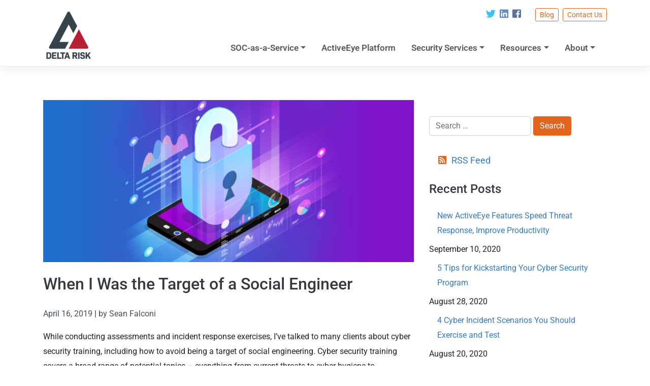

--- FILE ---
content_type: text/html; charset=UTF-8
request_url: https://deltarisk.com/blog/when-i-was-the-target-of-a-social-engineer/
body_size: 13959
content:
<!DOCTYPE html>
<html lang="en-US">

<head>
    <meta charset="UTF-8">
    <meta name="viewport" content="width=device-width, initial-scale=1">
    <meta http-equiv="X-UA-Compatible" content="IE=edge">
    <link rel="profile" href="http://gmpg.org/xfn/11">
    <meta name='robots' content='index, follow, max-image-preview:large, max-snippet:-1, max-video-preview:-1' />
	
	
	<!-- This site is optimized with the Yoast SEO plugin v26.7 - https://yoast.com/wordpress/plugins/seo/ -->
	<link media="all" href="https://deltarisk.com/wp-content/cache/autoptimize/css/autoptimize_d7035975be3445f2bb89786b0caf4814.css" rel="stylesheet"><title>When I Was the Target of a Social Engineer | Delta Risk Blog</title>
	<meta name="description" content="In this blog, a Delta Risk expert offers stories from his experience in cyber security to help explain different methods of social engineering attacks." />
	<link rel="canonical" href="https://deltarisk.com/blog/when-i-was-the-target-of-a-social-engineer/" />
	<meta property="og:locale" content="en_US" />
	<meta property="og:type" content="article" />
	<meta property="og:title" content="When I Was the Target of a Social Engineer | Delta Risk Blog" />
	<meta property="og:description" content="In this blog, a Delta Risk expert offers stories from his experience in cyber security to help explain different methods of social engineering attacks." />
	<meta property="og:url" content="https://deltarisk.com/blog/when-i-was-the-target-of-a-social-engineer/" />
	<meta property="og:site_name" content="Delta Risk" />
	<meta property="article:published_time" content="2019-04-16T18:33:10+00:00" />
	<meta property="article:modified_time" content="2019-08-06T17:12:16+00:00" />
	<meta property="og:image" content="https://deltarisk.com/wp-content/uploads/2019/04/ransomware-2019-blog-1058x463-1.jpg" />
	<meta property="og:image:width" content="1058" />
	<meta property="og:image:height" content="463" />
	<meta property="og:image:type" content="image/jpeg" />
	<meta name="author" content="Sean Falconi" />
	<meta name="twitter:card" content="summary_large_image" />
	<meta name="twitter:label1" content="Written by" />
	<meta name="twitter:data1" content="Sean Falconi" />
	<meta name="twitter:label2" content="Est. reading time" />
	<meta name="twitter:data2" content="7 minutes" />
	<script type="application/ld+json" class="yoast-schema-graph">{"@context":"https://schema.org","@graph":[{"@type":"Article","@id":"https://deltarisk.com/blog/when-i-was-the-target-of-a-social-engineer/#article","isPartOf":{"@id":"https://deltarisk.com/blog/when-i-was-the-target-of-a-social-engineer/"},"author":{"name":"Sean Falconi","@id":"https://deltarisk.com/#/schema/person/7b3e3246d0be70b8abf2a81c899d0d43"},"headline":"When I Was the Target of a Social Engineer","datePublished":"2019-04-16T18:33:10+00:00","dateModified":"2019-08-06T17:12:16+00:00","mainEntityOfPage":{"@id":"https://deltarisk.com/blog/when-i-was-the-target-of-a-social-engineer/"},"wordCount":1450,"image":{"@id":"https://deltarisk.com/blog/when-i-was-the-target-of-a-social-engineer/#primaryimage"},"thumbnailUrl":"https://deltarisk.com/wp-content/uploads/2019/04/ransomware-2019-blog-1058x463-1.jpg","articleSection":["Social Engineering"],"inLanguage":"en-US"},{"@type":"WebPage","@id":"https://deltarisk.com/blog/when-i-was-the-target-of-a-social-engineer/","url":"https://deltarisk.com/blog/when-i-was-the-target-of-a-social-engineer/","name":"When I Was the Target of a Social Engineer | Delta Risk Blog","isPartOf":{"@id":"https://deltarisk.com/#website"},"primaryImageOfPage":{"@id":"https://deltarisk.com/blog/when-i-was-the-target-of-a-social-engineer/#primaryimage"},"image":{"@id":"https://deltarisk.com/blog/when-i-was-the-target-of-a-social-engineer/#primaryimage"},"thumbnailUrl":"https://deltarisk.com/wp-content/uploads/2019/04/ransomware-2019-blog-1058x463-1.jpg","datePublished":"2019-04-16T18:33:10+00:00","dateModified":"2019-08-06T17:12:16+00:00","author":{"@id":"https://deltarisk.com/#/schema/person/7b3e3246d0be70b8abf2a81c899d0d43"},"description":"In this blog, a Delta Risk expert offers stories from his experience in cyber security to help explain different methods of social engineering attacks.","breadcrumb":{"@id":"https://deltarisk.com/blog/when-i-was-the-target-of-a-social-engineer/#breadcrumb"},"inLanguage":"en-US","potentialAction":[{"@type":"ReadAction","target":["https://deltarisk.com/blog/when-i-was-the-target-of-a-social-engineer/"]}]},{"@type":"ImageObject","inLanguage":"en-US","@id":"https://deltarisk.com/blog/when-i-was-the-target-of-a-social-engineer/#primaryimage","url":"https://deltarisk.com/wp-content/uploads/2019/04/ransomware-2019-blog-1058x463-1.jpg","contentUrl":"https://deltarisk.com/wp-content/uploads/2019/04/ransomware-2019-blog-1058x463-1.jpg","width":1058,"height":463,"caption":"Image of lock hovering above a phone or mobile device."},{"@type":"BreadcrumbList","@id":"https://deltarisk.com/blog/when-i-was-the-target-of-a-social-engineer/#breadcrumb","itemListElement":[{"@type":"ListItem","position":1,"name":"Home","item":"https://deltarisk.com/"},{"@type":"ListItem","position":2,"name":"Blog","item":"https://deltarisk.com/blog/"},{"@type":"ListItem","position":3,"name":"When I Was the Target of a Social Engineer"}]},{"@type":"WebSite","@id":"https://deltarisk.com/#website","url":"https://deltarisk.com/","name":"Delta Risk","description":"Cloud security and SOC-as-a-Service","potentialAction":[{"@type":"SearchAction","target":{"@type":"EntryPoint","urlTemplate":"https://deltarisk.com/?s={search_term_string}"},"query-input":{"@type":"PropertyValueSpecification","valueRequired":true,"valueName":"search_term_string"}}],"inLanguage":"en-US"},{"@type":"Person","@id":"https://deltarisk.com/#/schema/person/7b3e3246d0be70b8abf2a81c899d0d43","name":"Sean Falconi","image":{"@type":"ImageObject","inLanguage":"en-US","@id":"https://deltarisk.com/#/schema/person/image/","url":"https://secure.gravatar.com/avatar/0a9c8fbf77316610caaa69dcb8355e97c8d602110b9f59df4c8416ef4916da95?s=96&d=mm&r=g","contentUrl":"https://secure.gravatar.com/avatar/0a9c8fbf77316610caaa69dcb8355e97c8d602110b9f59df4c8416ef4916da95?s=96&d=mm&r=g","caption":"Sean Falconi"},"url":"https://deltarisk.com/blog/author/sfalconi/"}]}</script>
	<!-- / Yoast SEO plugin. -->


<link rel='dns-prefetch' href='//static.addtoany.com' />
<link rel='dns-prefetch' href='//use.typekit.net' />
<link href='https://fonts.gstatic.com' crossorigin rel='preconnect' />
<link rel="alternate" type="application/rss+xml" title="Delta Risk &raquo; Feed" href="https://deltarisk.com/feed/" />
<link rel="alternate" type="application/rss+xml" title="Delta Risk &raquo; Comments Feed" href="https://deltarisk.com/comments/feed/" />
<link rel="alternate" type="application/rss+xml" title="Delta Risk &raquo; When I Was the Target of a Social Engineer Comments Feed" href="https://deltarisk.com/blog/when-i-was-the-target-of-a-social-engineer/feed/" />
		
		
<link rel='stylesheet' id='typekit-css' href='https://use.typekit.net/gwh5lyn.css?ver=1.0.0' type='text/css' media='all' />











<script type="text/javascript" id="addtoany-core-js-before">
/* <![CDATA[ */
window.a2a_config=window.a2a_config||{};a2a_config.callbacks=[];a2a_config.overlays=[];a2a_config.templates={};
/* ]]> */
</script>
<script type="text/javascript" defer src="https://static.addtoany.com/menu/page.js" id="addtoany-core-js"></script>
<script type="text/javascript" src="https://code.jquery.com/jquery-3.1.1.min.js?ver=3.1.1" id="jquery-core-js"></script>
<script type="text/javascript" src="https://code.jquery.com/jquery-migrate-3.0.0.min.js?ver=3.0.0" id="jquery-migrate-js"></script>

<!--[if lt IE 9]>
<script type="text/javascript" src="https://deltarisk.com/wp-content/themes/druboot/dist/assets/js/html5.js?ver=3.7.0" id="html5hiv-js"></script>
<![endif]-->
<link rel="EditURI" type="application/rsd+xml" title="RSD" href="https://deltarisk.com/xmlrpc.php?rsd" />

<link rel='shortlink' href='https://deltarisk.com/?p=3009' />
<link rel="alternate" title="oEmbed (JSON)" type="application/json+oembed" href="https://deltarisk.com/wp-json/oembed/1.0/embed?url=https%3A%2F%2Fdeltarisk.com%2Fblog%2Fwhen-i-was-the-target-of-a-social-engineer%2F" />
<link rel="alternate" title="oEmbed (XML)" type="text/xml+oembed" href="https://deltarisk.com/wp-json/oembed/1.0/embed?url=https%3A%2F%2Fdeltarisk.com%2Fblog%2Fwhen-i-was-the-target-of-a-social-engineer%2F&#038;format=xml" />
		<script>
			document.documentElement.className = document.documentElement.className.replace('no-js', 'js');
		</script>
				
		
<!-- Facebook Pixel Code -->

<script>
!function(f,b,e,v,n,t,s){if(f.fbq)return;n=f.fbq=function(){n.callMethod?
n.callMethod.apply(n,arguments):n.queue.push(arguments)};if(!f._fbq)f._fbq=n;
n.push=n;n.loaded=!0;n.version='2.0';n.queue=[];t=b.createElement(e);t.async=!0;
t.src=v;s=b.getElementsByTagName(e)[0];s.parentNode.insertBefore(t,s)}(window,
document,'script','https://connect.facebook.net/en_US/fbevents.js');
fbq('init', '1773705896282717'); // Insert your pixel ID here.
fbq('track', 'PageView');
</script>

<!-- End Facebook Pixel Code  -->

<link rel="pingback" href="https://deltarisk.com/xmlrpc.php">    
    <link rel="icon" href="https://deltarisk.com/wp-content/uploads/2018/06/delta_risk_logo_32.png" sizes="32x32" />
<link rel="icon" href="https://deltarisk.com/wp-content/uploads/2018/06/delta_risk_logo_32.png" sizes="192x192" />
<link rel="apple-touch-icon" href="https://deltarisk.com/wp-content/uploads/2018/06/delta_risk_logo_32.png" />
<meta name="msapplication-TileImage" content="https://deltarisk.com/wp-content/uploads/2018/06/delta_risk_logo_32.png" />
		<style type="text/css" id="wp-custom-css">
			.jumbotron .btn-primary{
	background-image: url("https://deltarisk.com/wp-content/uploads/2020/10/Light_BlueWW_Horizontal_RGB_400.png");
	background-color: rgba(255, 0, 0, 0);
	border-color: rgba(255, 0, 0, 0);
	min-width: 300px;
	background-repeat: no-repeat;
	margin-top: 30px;
}

.jumbotron .btn-primary{
	color: rgba(255, 0, 0, 0);	
}

.jumbotron .btn-lg{
	padding: 1em 6.5em;
}

#teconsent {
	  position: fixed;
    left: 1rem;
    bottom: 1rem;
}		</style>
			<!-- Fonts Plugin CSS - https://fontsplugin.com/ -->
	
	<!-- Fonts Plugin CSS -->
	</head>

<body class="wp-singular post-template-default single single-post postid-3009 single-format-standard wp-theme-druboot group-blog">
    <!-- Google Tag Manager (noscript) -->

<!-- End Google Tag Manager (noscript) -->    <div id="page" class="site">
        <a class="skip-link screen-reader-text" href="#content">Skip to content</a>
                    <header id="masthead" class="site-header navbar-static-top navbar-light" role="banner">
                <div class="container top-untility">
                    <nav class="navbar navbar-expand-xl">
                        <div class="collapse navbar-collapse" id="navbarNav5">
                            <ul class="navbar-nav justify-content-end ml-auto">
                                <li class="nav-item">
                                    <a class="nav-link px-1" href="https://twitter.com/DeltaRisk" target="blank">
                                        <i class="fab fa-twitter fa-lg"></i>
                                    </a>
                                </li>
                                <li class="nav-item">
                                    <a class="nav-link px-1" href="https://www.linkedin.com/company/delta-risk-llc/" target="blank">
                                        <i class="fab fa-linkedin fa-lg"></i>
                                    </a>
                                </li>
                                <li class="nav-item">
                                    <a class="nav-link px-1 mr-3" href="https://www.facebook.com/DeltaRiskCyber/" target="blank">
                                        <i class="fab fa-facebook-square fa-lg"></i>
                                    </a>
                                </li>
                            </ul>
                            <a class="btn btn-outline-primary btn-sm ml-md-2" href="/blog/">Blog</a>
                            <a class="btn btn-outline-primary btn-sm ml-md-2" href="/contact/">Contact Us</a>
                            <!-- <a class="btn btn-outline-primary btn-sm ml-md-2" href="https://activeeye.deltarisk.com/">Log In</a> -->
                        </div>
                    </nav>
                </div>
                <div class="container">
                    <nav class="navbar navbar-expand-xl p-0">
                        <div class="navbar-brand">
                            <a class="navbar-brand" href="https://deltarisk.com/">
                                <img id="dr-navlogo" data-src="https://deltarisk.com/wp-content/themes/druboot/dist/assets/images/DeltaRiskLogo_main_color_600.png" alt="Delta Risk logo" src="[data-uri]" class="lazyload" style="--smush-placeholder-width: 600px; --smush-placeholder-aspect-ratio: 600/616;">
                            </a>
                        </div>
                        <button class="navbar-toggler" type="button" data-toggle="collapse" data-target="#main-nav" aria-controls="" aria-expanded="false" aria-label="Toggle navigation">
                            <span class="navbar-toggler-icon"></span>
                        </button>

                        <div id="main-nav" class="collapse navbar-collapse justify-content-end"><ul id="menu-primary-menu" class="navbar-nav"><li itemscope="itemscope" itemtype="https://www.schema.org/SiteNavigationElement" id="menu-item-2150" class="menu-item menu-item-type-post_type menu-item-object-page menu-item-has-children dropdown menu-item-2150 nav-item"><a title="SOC-as-a-Service" href="#" data-toggle="dropdown" aria-haspopup="true" aria-expanded="false" class="dropdown-toggle nav-link" id="menu-item-dropdown-2150">SOC-as-a-Service</a>
<ul class="dropdown-menu" aria-labelledby="menu-item-dropdown-2150" role="menu">
	<li itemscope="itemscope" itemtype="https://www.schema.org/SiteNavigationElement" id="menu-item-4121" class="menu-item menu-item-type-custom menu-item-object-custom menu-item-4121 nav-item"><a title="SOC-as-a-Service Overview" href="/soc-as-a-service/" class="dropdown-item">SOC-as-a-Service Overview</a></li>
	<li itemscope="itemscope" itemtype="https://www.schema.org/SiteNavigationElement" id="menu-item-2154" class="menu-item menu-item-type-post_type menu-item-object-page menu-item-2154 nav-item"><a title="SaaS Application Security" href="https://deltarisk.com/soc-as-a-service/saas-application-security/" class="dropdown-item">SaaS Application Security</a></li>
	<li itemscope="itemscope" itemtype="https://www.schema.org/SiteNavigationElement" id="menu-item-2153" class="menu-item menu-item-type-post_type menu-item-object-page menu-item-2153 nav-item"><a title="Cloud Infrastructure Security" href="https://deltarisk.com/soc-as-a-service/cloud-infrastructure-security/" class="dropdown-item">Cloud Infrastructure Security</a></li>
	<li itemscope="itemscope" itemtype="https://www.schema.org/SiteNavigationElement" id="menu-item-2152" class="menu-item menu-item-type-post_type menu-item-object-page menu-item-2152 nav-item"><a title="Network Security" href="https://deltarisk.com/soc-as-a-service/network-security/" class="dropdown-item">Network Security</a></li>
	<li itemscope="itemscope" itemtype="https://www.schema.org/SiteNavigationElement" id="menu-item-2151" class="menu-item menu-item-type-post_type menu-item-object-page menu-item-2151 nav-item"><a title="Endpoint Security" href="https://deltarisk.com/soc-as-a-service/endpoint-security/" class="dropdown-item">Endpoint Security</a></li>
</ul>
</li>
<li itemscope="itemscope" itemtype="https://www.schema.org/SiteNavigationElement" id="menu-item-2846" class="menu-item menu-item-type-post_type menu-item-object-page menu-item-2846 nav-item"><a title="ActiveEye Platform" href="https://deltarisk.com/activeeye-platform/" class="nav-link">ActiveEye Platform</a></li>
<li itemscope="itemscope" itemtype="https://www.schema.org/SiteNavigationElement" id="menu-item-2176" class="menu-item menu-item-type-post_type menu-item-object-page menu-item-has-children dropdown menu-item-2176 nav-item"><a title="Security Services" href="#" data-toggle="dropdown" aria-haspopup="true" aria-expanded="false" class="dropdown-toggle nav-link" id="menu-item-dropdown-2176">Security Services</a>
<ul class="dropdown-menu" aria-labelledby="menu-item-dropdown-2176" role="menu">
	<li itemscope="itemscope" itemtype="https://www.schema.org/SiteNavigationElement" id="menu-item-4120" class="menu-item menu-item-type-custom menu-item-object-custom menu-item-4120 nav-item"><a title="Security Services Overview" href="/security-services/" class="dropdown-item">Security Services Overview</a></li>
	<li itemscope="itemscope" itemtype="https://www.schema.org/SiteNavigationElement" id="menu-item-2399" class="menu-item menu-item-type-post_type menu-item-object-page menu-item-2399 nav-item"><a title="Cloud Security Professional Services" href="https://deltarisk.com/security-services/cloud-security-professional-services/" class="dropdown-item">Cloud Security Professional Services</a></li>
	<li itemscope="itemscope" itemtype="https://www.schema.org/SiteNavigationElement" id="menu-item-2178" class="menu-item menu-item-type-post_type menu-item-object-page menu-item-2178 nav-item"><a title="Pen Testing &#038; Assessments" href="https://deltarisk.com/security-services/pen-testing-assessments/" class="dropdown-item">Pen Testing &#038; Assessments</a></li>
	<li itemscope="itemscope" itemtype="https://www.schema.org/SiteNavigationElement" id="menu-item-130" class="menu-item menu-item-type-post_type menu-item-object-page menu-item-130 nav-item"><a title="Incident Response Services" href="https://deltarisk.com/security-services/response-services/" class="dropdown-item">Incident Response Services</a></li>
	<li itemscope="itemscope" itemtype="https://www.schema.org/SiteNavigationElement" id="menu-item-2752" class="menu-item menu-item-type-post_type menu-item-object-page menu-item-2752 nav-item"><a title="Cyber Threat Hunting" href="https://deltarisk.com/security-services/cyber-threat-hunting/" class="dropdown-item">Cyber Threat Hunting</a></li>
	<li itemscope="itemscope" itemtype="https://www.schema.org/SiteNavigationElement" id="menu-item-2180" class="menu-item menu-item-type-post_type menu-item-object-page menu-item-2180 nav-item"><a title="Cyber Security Exercises" href="https://deltarisk.com/security-services/cyber-security-exercises/" class="dropdown-item">Cyber Security Exercises</a></li>
	<li itemscope="itemscope" itemtype="https://www.schema.org/SiteNavigationElement" id="menu-item-2177" class="menu-item menu-item-type-post_type menu-item-object-page menu-item-2177 nav-item"><a title="Compliance &#038; Strategy" href="https://deltarisk.com/security-services/compliance-strategy/" class="dropdown-item">Compliance &#038; Strategy</a></li>
</ul>
</li>
<li itemscope="itemscope" itemtype="https://www.schema.org/SiteNavigationElement" id="menu-item-134" class="menu-item menu-item-type-post_type menu-item-object-page menu-item-has-children dropdown menu-item-134 nav-item"><a title="Resources" href="#" data-toggle="dropdown" aria-haspopup="true" aria-expanded="false" class="dropdown-toggle nav-link" id="menu-item-dropdown-134">Resources</a>
<ul class="dropdown-menu" aria-labelledby="menu-item-dropdown-134" role="menu">
	<li itemscope="itemscope" itemtype="https://www.schema.org/SiteNavigationElement" id="menu-item-4122" class="menu-item menu-item-type-custom menu-item-object-custom menu-item-4122 nav-item"><a title="Cyber Security Resources" href="/resources/" class="dropdown-item">Cyber Security Resources</a></li>
	<li itemscope="itemscope" itemtype="https://www.schema.org/SiteNavigationElement" id="menu-item-5297" class="menu-item menu-item-type-post_type menu-item-object-page menu-item-5297 nav-item"><a title="CISO Guidebook" href="https://deltarisk.com/resources/ciso-guidebook/" class="dropdown-item">CISO Guidebook</a></li>
	<li itemscope="itemscope" itemtype="https://www.schema.org/SiteNavigationElement" id="menu-item-136" class="menu-item menu-item-type-post_type menu-item-object-page menu-item-136 nav-item"><a title="Data Sheets" href="https://deltarisk.com/resources/data-sheets/" class="dropdown-item">Data Sheets</a></li>
	<li itemscope="itemscope" itemtype="https://www.schema.org/SiteNavigationElement" id="menu-item-142" class="menu-item menu-item-type-post_type menu-item-object-page menu-item-142 nav-item"><a title="Events" href="https://deltarisk.com/resources/events/" class="dropdown-item">Events</a></li>
	<li itemscope="itemscope" itemtype="https://www.schema.org/SiteNavigationElement" id="menu-item-1060" class="menu-item menu-item-type-post_type menu-item-object-page menu-item-1060 nav-item"><a title="Videos" href="https://deltarisk.com/resources/videos/" class="dropdown-item">Videos</a></li>
	<li itemscope="itemscope" itemtype="https://www.schema.org/SiteNavigationElement" id="menu-item-8351" class="menu-item menu-item-type-custom menu-item-object-custom menu-item-8351 nav-item"><a title="White Papers" href="https://www.motorolasolutions.com/en_us/managed-support-services/cybersecurity/cybersecurity-resource-center.html" class="dropdown-item">White Papers</a></li>
</ul>
</li>
<li itemscope="itemscope" itemtype="https://www.schema.org/SiteNavigationElement" id="menu-item-139" class="right-menu-item menu-item menu-item-type-post_type menu-item-object-page menu-item-has-children dropdown menu-item-139 nav-item"><a title="About" href="#" data-toggle="dropdown" aria-haspopup="true" aria-expanded="false" class="dropdown-toggle nav-link" id="menu-item-dropdown-139">About</a>
<ul class="dropdown-menu" aria-labelledby="menu-item-dropdown-139" role="menu">
	<li itemscope="itemscope" itemtype="https://www.schema.org/SiteNavigationElement" id="menu-item-4123" class="menu-item menu-item-type-custom menu-item-object-custom menu-item-4123 nav-item"><a title="About Delta Risk" href="/about/" class="dropdown-item">About Delta Risk</a></li>
	<li itemscope="itemscope" itemtype="https://www.schema.org/SiteNavigationElement" id="menu-item-7815" class="menu-item menu-item-type-custom menu-item-object-custom menu-item-7815 nav-item"><a title="Board" href="https://newsroom.motorolasolutions.com/executive-biographies/board-directors/" class="dropdown-item">Board</a></li>
	<li itemscope="itemscope" itemtype="https://www.schema.org/SiteNavigationElement" id="menu-item-7805" class="menu-item menu-item-type-post_type menu-item-object-page menu-item-7805 nav-item"><a title="Leadership" href="https://deltarisk.com/about/leadership/" class="dropdown-item">Leadership</a></li>
	<li itemscope="itemscope" itemtype="https://www.schema.org/SiteNavigationElement" id="menu-item-677" class="menu-item menu-item-type-post_type menu-item-object-page menu-item-677 nav-item"><a title="News" href="https://deltarisk.com/about/news/" class="dropdown-item">News</a></li>
	<li itemscope="itemscope" itemtype="https://www.schema.org/SiteNavigationElement" id="menu-item-141" class="menu-item menu-item-type-post_type menu-item-object-page menu-item-141 nav-item"><a title="Careers" href="https://deltarisk.com/about/careers/" class="dropdown-item">Careers</a></li>
	<li itemscope="itemscope" itemtype="https://www.schema.org/SiteNavigationElement" id="menu-item-2523" class="menu-item menu-item-type-post_type menu-item-object-page menu-item-2523 nav-item"><a title="Partners" href="https://deltarisk.com/about/delta-risk-partners/" class="dropdown-item">Partners</a></li>
</ul>
</li>
<li itemscope="itemscope" itemtype="https://www.schema.org/SiteNavigationElement" id="menu-item-5375" class="sm-menu-only-first menu-item menu-item-type-custom menu-item-object-custom menu-item-5375 nav-item"><a title="Blog" href="/blog/" class="nav-link">Blog</a></li>
<li itemscope="itemscope" itemtype="https://www.schema.org/SiteNavigationElement" id="menu-item-5374" class="sm-menu-only menu-item menu-item-type-custom menu-item-object-custom menu-item-5374 nav-item"><a title="Contact" href="/contact/" class="nav-link">Contact</a></li>
</ul></div>                    </nav>
                </div>
            </header>
            <!--/Main Navbar -->
            <!-- #masthead -->

            <div id="content" class="site-content">
                <div class="container">
                    <div class="row">
                    
	<section id="primary" class="content-area col-sm-12 col-lg-8">
		<main id="main" class="site-main" role="main">

		
<article id="post-3009" class="post-3009 post type-post status-publish format-standard has-post-thumbnail hentry category-social-engineering">
	<div class="post-thumbnail">
		<img width="768" height="336" src="https://deltarisk.com/wp-content/uploads/2019/04/ransomware-2019-blog-1058x463-1-768x336.jpg" class="attachment-medium_large size-medium_large wp-post-image" alt="Image of lock hovering above a phone or mobile device." decoding="async" fetchpriority="high" srcset="https://deltarisk.com/wp-content/uploads/2019/04/ransomware-2019-blog-1058x463-1-768x336.jpg 768w, https://deltarisk.com/wp-content/uploads/2019/04/ransomware-2019-blog-1058x463-1-300x131.jpg 300w, https://deltarisk.com/wp-content/uploads/2019/04/ransomware-2019-blog-1058x463-1-1024x448.jpg 1024w, https://deltarisk.com/wp-content/uploads/2019/04/ransomware-2019-blog-1058x463-1-500x219.jpg 500w, https://deltarisk.com/wp-content/uploads/2019/04/ransomware-2019-blog-1058x463-1-100x44.jpg 100w, https://deltarisk.com/wp-content/uploads/2019/04/ransomware-2019-blog-1058x463-1.jpg 1058w" sizes="(max-width: 768px) 100vw, 768px" />	</div>
	<header class="entry-header">
		<h1 class="entry-title">When I Was the Target of a Social Engineer</h1>		<div class="entry-meta mb-3">
			<span class="posted-on"><time class="entry-date published" datetime="2019-04-16T14:33:10-04:00">April 16, 2019</time></span> | <span class="byline"> by <span class="author vcard">Sean Falconi</span></span>		</div><!-- .entry-meta -->
			</header><!-- .entry-header -->
	<div class="entry-content">
		<p>While conducting assessments and incident response exercises, I’ve talked to many clients about cyber security training, including how to avoid being a target of social engineering. Cyber security training covers a broad range of potential topics – everything from current threats to cyber hygiene to information assurance and organizational policies, and training employees and other staff how to protect themselves is certainly important. I must admit that even as a cyber security professional, sometimes the training begins to wear on me, and I get in the mode of “everything is a threat” to the point where I don’t want to click on anything.</p>
<p>One thing that’s been on my mind lately is the widespread damage and vast costs that companies have suffered during ransomware attacks. Which brings me back to today’s topic, social engineering, as it’s the primary attack vector of ransomware. I’m sure, as we slowly find out the details of the Norsk Hydro or <a href="http://investors.hexion.com/news-releases/news-release-details/hexion-inc-addresses-network-security-incident" target="_blank" rel="noopener noreferrer">the Hexion incident</a>, as well as others, that social engineering – specifically phishing – was responsible for a large part, if not all, of these incidents. For example, Hexion, who was targeted with <a href="https://www.trendmicro.com/vinfo/us/security/news/cyber-attacks/what-you-need-to-know-about-the-lockergoga-ransomware" target="_blank" rel="noopener noreferrer">LockerGoga</a>, <a href="https://hexion.gcs-web.com/financial-information/sec-filings/all" target="_blank" rel="noopener noreferrer">recently published SEC Form 8-K</a>, detailing the impact of the attack on their business operations.</p>
<p>In this blog, I offer some ideas from my experience in cyber security that may help you or your team  be more aware of different types of social engineering.</p>
<h2>Learning from the Best</h2>
<p>Recently, I’ve really enjoyed listening to two audio books by <a href="https://en.wikipedia.org/wiki/Kevin_Mitnick" target="_blank" rel="noopener noreferrer">the infamous hacker Kevin Mitnick</a>. If you haven’t read or listened to these books, I highly recommend them:</p>
<ul>
<li><em>Ghost in the Wires: </em><em>My Adventures as the World&#8217;s Most Wanted Hacker</em>, By Kevin Mitnick and William L. Simon, narrated by Ray Porter (2011).</li>
<li><em>The Art of Deception: Controlling the Human Element of Security</em>, by Kevin Mitnick, narrated by Nick Sullivan (2003).</li>
</ul>
<p>In 2019, most of the technical techniques he talks about are a little outdated and may even sound cute. But that’s not the point. The takeaway for me is paying close attention to his detailed stories about the social engineering techniques he’s used over and over again to gain access to restricted systems and information.  Listening to a known hacker talk about how he got into systems is captivating and extremely easy to visualize.</p>
<p>I think about all the times I’ve seen and been trained on social engineering scenarios from a PowerPoint slide or online training modules. Yes, it’s an easy way to educate a lot of people at once to meet your annual corporate training goals, but personally, I’m inclined to know that this is training, and a “con is coming”, so I’m ready for it. I easily recognize the “email from unknown person with spelling and grammatical errors.” As I watch the training, I say to myself, “I’d never click on that, or fall for such a line over the phone.” I’m sure you probably feel the same way. When we go to take a course knowing its training, we treat everything as a threat. So, we take the training, pass the quiz, and then go back to our day, hopefully with a little bit more awareness.</p>
<p>But listening to Kevin telling stories of his experiences, I recognize the commonalities of his approach. He’s a great storyteller and it’s much easier to absorb how a social engineer is constantly working multiple avenues and gathering small pieces of information to use later.</p>
<h2>Into the Trash</h2>
<p>One of the techniques Mitnick talks about in his books is “dumpster diving.” This technique is exactly what it sounds like. By using this technique, a determined social engineer can get vital pieces of information about employees who work at a specific location.</p>
<p>I learned my lesson the hard way when I was a young soldier deployed to Bosnia in 1999. Our basecamp employed local national workers, who did tasks like cooking, cleaning, trash removal, and light construction.</p>
<p>Our commanding officer made a point of telling all the soldiers to shred or burn any personal letters. All official military documents were tightly controlled at the headquarters building. Some of the soldiers didn’t take his instructions seriously, though, so the commander had some of the senior sergeants periodically rummage through the trash cans and find personal letters. The commander read some of the more innocuous letters aloud at company formation, to the stark embarrassment of some soldiers. To this day, I fastidiously shred mail and correspondence.</p>
<h2>Were You Distracted?</h2>
<p>Where and when might you be off your “skeptical” guard? Think about recent world events with charity or relief operations. Flooding in the United States and the mass shooting in New Zealand. A social engineer could be posing as a helpful charity worker, all while gathering customer information. Or you might be taken in with an official-looking email purporting to be raising money for a charity. Others have written about this attack vector, and it’s uncomfortable to talk about. <a href="https://www.secureworldexpo.com/industry-news/2-new-phishingexamples" target="_blank" rel="noopener noreferrer">Bruce Sussman</a> has some excellent examples of this in his recent article.</p>
<h2>I’m the Target</h2>
<p>This brings me to the part you’ve likely been waiting for: when I was the target of a social engineer. I used to work at a bank and would come in early to open the branch, and review accounts and the previous day’s work. Looking back, it seems likely that someone was watching me. One morning, someone called claiming to be a private banker from the Midwest. The person was desperately trying to help a high-profile bank customer.</p>
<p>His tone of voice was deliberate and excited, but he held off being pushy and desperate (a good balance for a social engineer). He said that he was trying to complete some new account paperwork on behalf of the client (not uncommon) and he just needed two pieces of information. He claimed he could see that the customer opened an account at my branch and had used a federal government-issued ID to do so. Initially, I was happy to help, and as I had the social engineer on the phone, I brought the customer information up on my system.</p>
<p>I asked him again for the information he wanted, and I found what he was asking for on my system. At that point, though, I hesitated. I was about to reveal confidential customer information over the phone, to an unknown individual. Instantly, my attitude changed and alarm bells started ringing in my head. I immediately hung up the phone.</p>
<p>I sat there for a minute, thinking about the conversation and what just happened, and got angry. The social engineer had almost fooled me. After I cooled off, I called bank security to report the incident. I thought about just how close I had come to being part of a social engineering con. I thought about where that social engineer might have used the data. It could have been used open a fraudulent account at another bank, or for a fake identity to sell on the dark web.</p>
<p>I offer these examples of listening to “dramatized” versions of social engineering attacks and reflecting on my personal experience to make awareness of social engineering cons and exploits more real. I believe anyone and any organization can use these examples, as well as draw on their own experiences, to make it easier for employees to understand the impact of social engineering attacks and how easy it can be to be tricked by a determined adversary. I believe strengthening the mental awareness of individuals is one of the most effective measures to prevent social engineering, phishing attacks, and consequently, ransomware.</p>
<h3>Summary</h3>
<p>Social engineering continues to be a very real, and near daily threat, for most organizations. One of the best ways you can prepare your employees and protect them is to make sure your training includes real-world examples, including scenarios related to your industry or business, that can help them better understand the types of methods that social engineers use, and how to avoid becoming a victim.</p>
<p>Understanding that a determined attacker after a high-value target will almost always find a way to get to someone, the best way limit the damage from an attack is by having a well-tested <a href="https://deltarisk.com/security-services/response-services/">incident response plan</a> and conducting <a href="https://deltarisk.com/security-services/cyber-security-exercises/">cyber security exercises</a>. At Delta Risk, we respond to <a href="https://deltarisk.com/security-services/pen-testing-assessments/social-engineering-and-phishing/">social engineering attacks, phishing attacks</a>, and ransomware incidents all of the time. We evaluate existing security defenses, offer testing options for new procedures, and help establish fundamental methods for training on evolving threats and new defense tactics.</p>
<h2><a href="https://deltarisk.com/contact/">Do you need help crafting an incident response plan or running a cyber security exercise?</a></h2>
	</div><!-- .entry-content -->

	<footer class="entry-footer">
		<span class="cat-links">Categories: <a href="https://deltarisk.com/blog/category/social-engineering/" rel="category tag">Social Engineering</a></span>	</footer><!-- .entry-footer -->
</article><!-- #post-## -->

	<nav class="navigation post-navigation" aria-label="Posts">
		<h2 class="screen-reader-text">Post navigation</h2>
		<div class="nav-links"><div class="nav-previous"><a href="https://deltarisk.com/blog/new-banking-regulations-changing-risk-management/" rel="prev">How New Banking Regulations are Changing Risk Management</a></div><div class="nav-next"><a href="https://deltarisk.com/blog/how-to-build-a-better-cyber-security-program-for-your-university/" rel="next">How to Build a Better Cyber Security Program for Your University</a></div></div>
	</nav>            <div id="pre-footer" class="widget-area col-sm-12 mt-4"><section id="a2a_share_save_widget-3" class="widget widget_a2a_share_save_widget"><div class="a2a_kit a2a_kit_size_24 addtoany_list"><a class="a2a_button_facebook" href="https://www.addtoany.com/add_to/facebook?linkurl=https%3A%2F%2Fdeltarisk.com%2Fblog%2Fwhen-i-was-the-target-of-a-social-engineer%2F&amp;linkname=When%20I%20Was%20the%20Target%20of%20a%20Social%20Engineer%20%7C%20Delta%20Risk%20Blog" title="Facebook" rel="nofollow noopener" target="_blank"></a><a class="a2a_button_twitter" href="https://www.addtoany.com/add_to/twitter?linkurl=https%3A%2F%2Fdeltarisk.com%2Fblog%2Fwhen-i-was-the-target-of-a-social-engineer%2F&amp;linkname=When%20I%20Was%20the%20Target%20of%20a%20Social%20Engineer%20%7C%20Delta%20Risk%20Blog" title="Twitter" rel="nofollow noopener" target="_blank"></a><a class="a2a_button_linkedin" href="https://www.addtoany.com/add_to/linkedin?linkurl=https%3A%2F%2Fdeltarisk.com%2Fblog%2Fwhen-i-was-the-target-of-a-social-engineer%2F&amp;linkname=When%20I%20Was%20the%20Target%20of%20a%20Social%20Engineer%20%7C%20Delta%20Risk%20Blog" title="LinkedIn" rel="nofollow noopener" target="_blank"></a><a class="a2a_button_pinterest" href="https://www.addtoany.com/add_to/pinterest?linkurl=https%3A%2F%2Fdeltarisk.com%2Fblog%2Fwhen-i-was-the-target-of-a-social-engineer%2F&amp;linkname=When%20I%20Was%20the%20Target%20of%20a%20Social%20Engineer%20%7C%20Delta%20Risk%20Blog" title="Pinterest" rel="nofollow noopener" target="_blank"></a><a class="a2a_button_email" href="https://www.addtoany.com/add_to/email?linkurl=https%3A%2F%2Fdeltarisk.com%2Fblog%2Fwhen-i-was-the-target-of-a-social-engineer%2F&amp;linkname=When%20I%20Was%20the%20Target%20of%20a%20Social%20Engineer%20%7C%20Delta%20Risk%20Blog" title="Email" rel="nofollow noopener" target="_blank"></a><a class="a2a_dd addtoany_share_save addtoany_share" href="https://www.addtoany.com/share"></a></div></section></div>
        
		</main><!-- #main -->
	</section><!-- #primary -->


<aside id="secondary" class="widget-area col-sm-12 col-lg-4" role="complementary">
	<section id="search-3" class="widget widget_search"><form role="search" method="get" class="search-form" action="https://deltarisk.com/">
    <label>
        <input type="search" class="search-field form-control" placeholder="Search &hellip;" value="" name="s" title="Search for:">
    </label>
    <input type="submit" class="search-submit btn btn-default btn btn-primary" value="Search">
</form>



</section><section id="custom_html-6" class="widget_text widget widget_custom_html"><div class="textwidget custom-html-widget"><div class="rss-side-feed">
	<a href="/feed/"><i class="fas fa-rss-square rss-side-icon"></i>RSS Feed</a>
</div></div></section>
		<section id="recent-posts-3" class="widget widget_recent_entries">
		<h3 class="widget-title">Recent Posts</h3>
		<ul>
											<li>
					<a href="https://deltarisk.com/blog/new-activeeye-features-speed-threat-response-improve-productivity/">New ActiveEye Features Speed Threat Response, Improve Productivity</a>
											<span class="post-date">September 10, 2020</span>
									</li>
											<li>
					<a href="https://deltarisk.com/blog/5-quick-tips-for-implementing-a-cyber-security-program/">5 Tips for Kickstarting Your Cyber Security Program</a>
											<span class="post-date">August 28, 2020</span>
									</li>
											<li>
					<a href="https://deltarisk.com/blog/4-cyber-incident-scenarios-exercise-test/">4 Cyber Incident Scenarios You Should Exercise and Test</a>
											<span class="post-date">August 20, 2020</span>
									</li>
											<li>
					<a href="https://deltarisk.com/blog/how-to-deal-with-ransomware-in-2018-mitigate-the-damage-and-dont-pay-the-ransom/">How to Deal with Ransomware in 2020</a>
											<span class="post-date">August 14, 2020</span>
									</li>
											<li>
					<a href="https://deltarisk.com/blog/our-best-cyber-security-blogs-of-2020-mid-year-update/">Our Best Cyber Security Blogs of 2020: Mid-Year Update</a>
											<span class="post-date">July 29, 2020</span>
									</li>
					</ul>

		</section><section id="categories-3" class="widget widget_categories"><h3 class="widget-title">Categories</h3>
			<ul>
					<li class="cat-item cat-item-2880"><a href="https://deltarisk.com/blog/category/aws-security/">AWS Security</a>
</li>
	<li class="cat-item cat-item-2940"><a href="https://deltarisk.com/blog/category/ciso/">CISO</a>
</li>
	<li class="cat-item cat-item-96"><a href="https://deltarisk.com/blog/category/cloud-security/">Cloud Security</a>
</li>
	<li class="cat-item cat-item-52"><a href="https://deltarisk.com/blog/category/critical-infrastructure/">Critical Infrastructure</a>
</li>
	<li class="cat-item cat-item-243"><a href="https://deltarisk.com/blog/category/cyber-insurance/">Cyber Insurance</a>
</li>
	<li class="cat-item cat-item-206"><a href="https://deltarisk.com/blog/category/cyber-security-awareness/">Cyber Security Awareness</a>
</li>
	<li class="cat-item cat-item-2881"><a href="https://deltarisk.com/blog/category/cyber-security-exercises/">Cyber Security Exercises</a>
</li>
	<li class="cat-item cat-item-191"><a href="https://deltarisk.com/blog/category/cyber-security-hiring/">Cyber Security Hiring</a>
</li>
	<li class="cat-item cat-item-154"><a href="https://deltarisk.com/blog/category/cyber-security-strategy/">Cyber Security Strategy</a>
</li>
	<li class="cat-item cat-item-57"><a href="https://deltarisk.com/blog/category/cyber-security-threats/">Cyber Security Threats</a>
</li>
	<li class="cat-item cat-item-60"><a href="https://deltarisk.com/blog/category/data-privacy/">Data Privacy</a>
</li>
	<li class="cat-item cat-item-59"><a href="https://deltarisk.com/blog/category/data-security/">Data Security</a>
</li>
	<li class="cat-item cat-item-2997"><a href="https://deltarisk.com/blog/category/employee-training-and-awareness/">Employee Training and Awareness</a>
</li>
	<li class="cat-item cat-item-3171"><a href="https://deltarisk.com/blog/category/endpoint-security/">Endpoint Security</a>
</li>
	<li class="cat-item cat-item-54"><a href="https://deltarisk.com/blog/category/financial/">Financial</a>
</li>
	<li class="cat-item cat-item-2807"><a href="https://deltarisk.com/blog/category/g-suite-security/">G Suite Security</a>
</li>
	<li class="cat-item cat-item-51"><a href="https://deltarisk.com/blog/category/healthcare/">Healthcare</a>
</li>
	<li class="cat-item cat-item-101"><a href="https://deltarisk.com/blog/category/incident-response/">Incident Response</a>
</li>
	<li class="cat-item cat-item-97"><a href="https://deltarisk.com/blog/category/information-security/">Information Security</a>
</li>
	<li class="cat-item cat-item-100"><a href="https://deltarisk.com/blog/category/insider-threat/">Insider Threat</a>
</li>
	<li class="cat-item cat-item-3039"><a href="https://deltarisk.com/blog/category/it-security/">IT security</a>
</li>
	<li class="cat-item cat-item-53"><a href="https://deltarisk.com/blog/category/legal/">Legal</a>
</li>
	<li class="cat-item cat-item-98"><a href="https://deltarisk.com/blog/category/malware/">Malware</a>
</li>
	<li class="cat-item cat-item-272"><a href="https://deltarisk.com/blog/category/managed-security/">Managed Security</a>
</li>
	<li class="cat-item cat-item-219"><a href="https://deltarisk.com/blog/category/managed-services/">Managed Services</a>
</li>
	<li class="cat-item cat-item-99"><a href="https://deltarisk.com/blog/category/network-security/">Network Security</a>
</li>
	<li class="cat-item cat-item-58"><a href="https://deltarisk.com/blog/category/news-and-events/">News and Events</a>
</li>
	<li class="cat-item cat-item-3129"><a href="https://deltarisk.com/blog/category/patching/">Patching</a>
</li>
	<li class="cat-item cat-item-220"><a href="https://deltarisk.com/blog/category/penetration-testing/">Penetration Testing</a>
</li>
	<li class="cat-item cat-item-55"><a href="https://deltarisk.com/blog/category/public-sector/">Public Sector</a>
</li>
	<li class="cat-item cat-item-161"><a href="https://deltarisk.com/blog/category/ransomware/">Ransomware</a>
</li>
	<li class="cat-item cat-item-56"><a href="https://deltarisk.com/blog/category/risk-and-compliance/">Risk and Compliance</a>
</li>
	<li class="cat-item cat-item-2795"><a href="https://deltarisk.com/blog/category/soc-as-a-service/">SOC-as-a-Service</a>
</li>
	<li class="cat-item cat-item-102"><a href="https://deltarisk.com/blog/category/social-engineering/">Social Engineering</a>
</li>
	<li class="cat-item cat-item-254"><a href="https://deltarisk.com/blog/category/threat-hunting/">Threat Hunting</a>
</li>
	<li class="cat-item cat-item-1"><a href="https://deltarisk.com/blog/category/uncategorized/">Uncategorized</a>
</li>
			</ul>

			</section></aside><!-- #secondary -->
    </div><!-- .row -->
    </div><!-- .container -->
    </div><!-- #content -->
        <footer id="colophon" class="site-footer navbar-light" role="contentinfo">
        <section class="bg-dark text-white-50">
            <div class="footer ">
                <div class="pt-5 pb-5">
                    <div class="container">
                        <div class="row  justify-content-sm-center">
                            <div class="col-sm-6 col-md-3">
                                <a href="/">
                                <img id="dr-footer-logo" class="mb-3 lazyload" data-src="https://deltarisk.com/wp-content/themes/druboot/dist/assets/images/DeltaRiskLogo_main_white.svg" alt="Delta Risk logo" src="[data-uri]">
                                </a>
                                <address class="text-light mb-2">
                                    106 S. St. Mary's Street<br>
                                    Suite 601<br>
                                    San Antonio, TX 78205
                                </address>
                                <p><a class="text-white-50" href="/contact/">Other Locations</a></p>
                            </div>

                            <div class="col-sm-6 col-md-3">
                                <h4 class="my-2 text-light">Managed Security Services</h4>
                                <ul class="list-unstyled list-light text-white">
                                    <li><a class="text-white-50" href="/soc-as-a-service/">SOC-as-a-Service</a></li>
                                    <li><a class="text-white-50" href="/soc-as-a-service/saas-application-security/">SaaS Application Security</a></li>
                                    <li><a class="text-white-50" href="/soc-as-a-service/cloud-infrastructure-security/">Cloud Infrastructure Security</a></li>
                                    <li><a class="text-white-50" href="/soc-as-a-service/network-security/">Network Security</a></li>
                                    <li><a class="text-white-50" href="/soc-as-a-service/endpoint-security/">Endpoint Security</a></li>
                                    <li><a class="text-white-50" href="/activeeye-platform/">ActiveEye Platform</a></li>
                                </ul>
                            </div>
                            <br style="clear:both" class="hidden-sm-up">
                            <div class="col-sm-6 col-md-3">
                                <h4 class="my-2 text-light">Security Services</h4>
                                <ul class="list-unstyled list-light">
                                    <li><a class="text-white-50" href="/security-services/">Services Overview</a></li>
                                    <li><a class="text-white-50" href="/security-services/cloud-security-professional-services/">Cloud Security Services</a></li>
                                    <li><a class="text-white-50" href="/security-services/pen-testing-assessments/">Pen Testing</a></li>
                                    <li><a class="text-white-50" href="/security-services/response-services/">Incident Response</a></li>
                                    <li><a class="text-white-50" href="/security-services/compliance-strategy/">Compliance</a></li>
                                    <li><a class="text-white-50" href="/security-services/pen-testing-assessments/vulnerability-assessments/">Assessments</a></li>
                                </ul>
                            </div>
                            <div class="col-sm-6 col-md-3">
                                <h4 class="my-2 text-light">Company and Resources</h4>
                                <ul class="list-unstyled list-light">
                                    <li><a class="text-white-50" href="/about/leadership/">Leadership</a></li>
                                    <li><a class="text-white-50" href="/about/news/">News</a></li>
                                    <li><a class="text-white-50" href="/resources/">Resources</a></li>
                                    <li><a class="text-white-50" href="/blog/">Blog</a></li>
                                </ul>
                            </div>
                        </div>
                        <hr>
                        <div class="row f-flex justify-content-between" style="justify-content: space-between;">
                            <div class="col-md-8 text-xs-center  text-left   my-1">
                                <p class="mt-2 mb-2 text-muted"> &copy; 2026 <a class="text-white-50" href="/">Delta Risk</a> &#124; All Rights Reserved</p>
                                <!-- <p><a class="text-white-50" href="https://www.motorolasolutions.com/en_us/about/privacy-policy.html#privacystatement">Privacy Policy</a> | <a class="text-white-50" href="https://www.motorolasolutions.com/en_us/about/diversity-equity-inclusion.html">Equal Opportunity/Affirmative Action Employer</a> | <a class="text-white-50" href="/site-map/">Sitemap</a> | <a class="text-white-50" href="/contact/">Contact</a></p> -->
                                <p>
                                    <a class="text-white-50" href="https://www.motorolasolutions.com/en_us/about/privacy-policy.html#privacystatement">Privacy Policy</a> |
                                    <a class="text-white-50" href="https://submit-irm.trustarc.com/services/validation/b00cccf6-c71c-4dd4-ad03-a581b65f808d">Your California Privacy Choices</a> |
                                    <a class="text-white-50" href="https://www.motorolasolutions.com/en_us/about/diversity-equity-inclusion.html">EO/AAE</a> |
                                    <a class="text-white-50" href="/site-map/">Sitemap</a> |
                                    <a class="text-white-50" href="/contact/">Contact</a>
                                </p>
                            </div>
                            <div class="col-md-4 text-xs-center   text-lg-right   my-1">
                                <div class="btn-container  mt-1 text-md-right text-sm-center">
                                    <div class="mb-1 mr-3 align-self-right pt-0 d-inline-block">
                                        <a href="https://twitter.com/motosolutions" role="button" class="btn-white p-2 m-2 btn btn-round btn-rised btn-icon text-white-50" target="blank"><i class="fab fa-twitter fa-lg color-light" aria-hidden="true"></i></a>
                                        <a href="https://www.linkedin.com/company/motorolasolutions" role="button" class="btn-white p-2 m-2 btn btn-round btn-rised btn-icon text-white-50" target="blank"><i class="fab fa-linkedin fa-lg" aria-hidden="true"></i></a>
                                        <a href="https://www.facebook.com/MotorolaSolutions" role="button" class="btn-white p-2 m-2 btn btn-round btn-rised btn-icon text-white-50" target="blank"><i class="fab fa-facebook fa-lg" aria-hidden="true"></i></a>
                                    </div>
                                </div>
                            </div>
                        </div>
                    </div>
                </div>
            </div>
            <div id="consent_blackbar"></div>
            <div id="teconsent"></div>
            <script async="async" src="//consent.trustarc.com/notice?domain=deltarisk.com&c=teconsent&js=nj&noticeType=bb&gtm=1" crossorigin></script>
        </section>
        
    </footer><!-- #colophon -->
</div><!-- #page -->

<script type="speculationrules">
{"prefetch":[{"source":"document","where":{"and":[{"href_matches":"\/*"},{"not":{"href_matches":["\/wp-*.php","\/wp-admin\/*","\/wp-content\/uploads\/*","\/wp-content\/*","\/wp-content\/plugins\/*","\/wp-content\/themes\/druboot\/*","\/*\\?(.+)"]}},{"not":{"selector_matches":"a[rel~=\"nofollow\"]"}},{"not":{"selector_matches":".no-prefetch, .no-prefetch a"}}]},"eagerness":"conservative"}]}
</script>
	<script type="text/javascript">
		function atomicBlocksShare( url, title, w, h ){
			var left = ( window.innerWidth / 2 )-( w / 2 );
			var top  = ( window.innerHeight / 2 )-( h / 2 );
			return window.open(url, title, 'toolbar=no, location=no, directories=no, status=no, menubar=no, scrollbars=no, resizable=no, copyhistory=no, width=600, height=600, top='+top+', left='+left);
		}
	</script>
	<script>
	jQuery(function($){
		$.cookieBar({
			style: "bottom",
			privacy: "link",
			privacyTarget: "blank",
			privacyContent: "/privacy-policy/"
		});
	});
	</script>
<!-- Verification Code -->

<meta name="google-site-verification" content="fSCSlhdZGWdr80EIVTmWAf3jQoChNpJzXBrjJ0nLWQ4" />
<meta name="p:domain_verify" content="0fd5587d86ff4309bf85144d986c4386"/>

<!-- End Verification Code -->

<script type="text/javascript" src="https://deltarisk.com/wp-includes/js/dist/hooks.min.js?ver=4d63a3d491d11ffd8ac6" id="wp-hooks-js"></script>
<script type="text/javascript" src="https://deltarisk.com/wp-includes/js/dist/i18n.min.js?ver=5e580eb46a90c2b997e6" id="wp-i18n-js"></script>
<script type="text/javascript" id="wp-i18n-js-after">
/* <![CDATA[ */
wp.i18n.setLocaleData( { 'text direction\u0004ltr': [ 'ltr' ] } );
/* ]]> */
</script>

<script type="text/javascript" id="contact-form-7-js-before">
/* <![CDATA[ */
var wpcf7 = {
    "api": {
        "root": "https:\/\/deltarisk.com\/wp-json\/",
        "namespace": "contact-form-7\/v1"
    }
};
/* ]]> */
</script>

<script type="text/javascript" id="wpcf7-redirect-script-js-extra">
/* <![CDATA[ */
var wpcf7r = {"ajax_url":"https:\/\/deltarisk.com\/wp-admin\/admin-ajax.php"};
/* ]]> */
</script>






<script type="text/javascript" id="smush-lazy-load-js-before">
/* <![CDATA[ */
var smushLazyLoadOptions = {"autoResizingEnabled":false,"autoResizeOptions":{"precision":5,"skipAutoWidth":true}};
/* ]]> */
</script>


<script defer src="https://deltarisk.com/wp-content/cache/autoptimize/js/autoptimize_803ec0f1e12f845e34f7efd2b939cc28.js"></script></body>

</html>